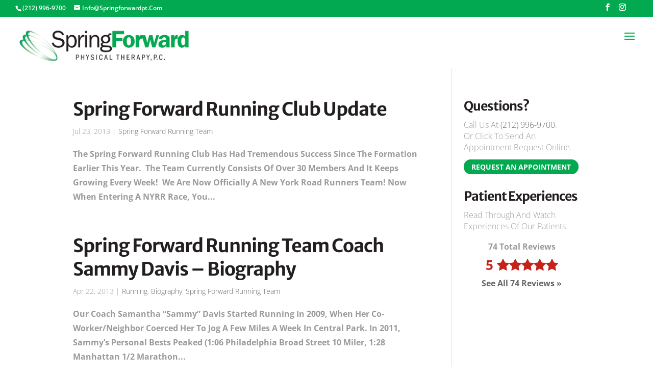

--- FILE ---
content_type: text/css; charset=UTF-8
request_url: https://www.springforwardpt.com/wp-content/themes/Divi-child/style.css?ver=1.0.0
body_size: -189
content:
/*
Theme Name:     Spring Forward Physical Therapy
Theme URI:      https://www.springforwardpt.com/
Description:    Divi Child Theme
Author:         Tidal Wave Marketing
Author URI:     https://www.tidalwavemarketing.net/
Template:       Divi
Version:        1.0.0
*/

@import url("../Divi/style.css");

/* =Theme customization starts here
------------------------------------------------------- */

.et_header_style_left #et-top-navigation{
    padding-bottom: 23px!important;
}

#top-menu{
    align-items: center!important;
}

.et_header_style_left #et-top-navigation nav > ul > li > a:not(:last-child){
    padding-bottom: 0!important;
}

--- FILE ---
content_type: text/css; charset=UTF-8
request_url: https://www.springforwardpt.com/wp-content/et-cache/global/et-divi-customizer-global.min.css?ver=1769543095
body_size: 1880
content:
body,.et_pb_column_1_2 .et_quote_content blockquote cite,.et_pb_column_1_2 .et_link_content a.et_link_main_url,.et_pb_column_1_3 .et_quote_content blockquote cite,.et_pb_column_3_8 .et_quote_content blockquote cite,.et_pb_column_1_4 .et_quote_content blockquote cite,.et_pb_blog_grid .et_quote_content blockquote cite,.et_pb_column_1_3 .et_link_content a.et_link_main_url,.et_pb_column_3_8 .et_link_content a.et_link_main_url,.et_pb_column_1_4 .et_link_content a.et_link_main_url,.et_pb_blog_grid .et_link_content a.et_link_main_url,body .et_pb_bg_layout_light .et_pb_post p,body .et_pb_bg_layout_dark .et_pb_post p{font-size:16px}.et_pb_slide_content,.et_pb_best_value{font-size:18px}body{color:#231f20}h1,h2,h3,h4,h5,h6{color:#231f20}body{line-height:1.8em}a{color:#03a950}.nav li ul{border-color:#676767}#top-header,#et-secondary-nav li ul{background-color:#03a950}#et-secondary-nav li ul{background-color:#231f20}.et_header_style_centered .mobile_nav .select_page,.et_header_style_split .mobile_nav .select_page,.et_nav_text_color_light #top-menu>li>a,.et_nav_text_color_dark #top-menu>li>a,#top-menu a,.et_mobile_menu li a,.et_nav_text_color_light .et_mobile_menu li a,.et_nav_text_color_dark .et_mobile_menu li a,#et_search_icon:before,.et_search_form_container input,span.et_close_search_field:after,#et-top-navigation .et-cart-info{color:#757575}.et_search_form_container input::-moz-placeholder{color:#757575}.et_search_form_container input::-webkit-input-placeholder{color:#757575}.et_search_form_container input:-ms-input-placeholder{color:#757575}#main-header .nav li ul a{color:#676767}#top-menu li a{font-size:16px}body.et_vertical_nav .container.et_search_form_container .et-search-form input{font-size:16px!important}#top-menu li a,.et_search_form_container input{letter-spacing:1px}.et_search_form_container input::-moz-placeholder{letter-spacing:1px}.et_search_form_container input::-webkit-input-placeholder{letter-spacing:1px}.et_search_form_container input:-ms-input-placeholder{letter-spacing:1px}#top-menu li.current-menu-ancestor>a,#top-menu li.current-menu-item>a,#top-menu li.current_page_item>a{color:#231f20}#main-footer{background-color:#231f20}#main-footer .footer-widget h4,#main-footer .widget_block h1,#main-footer .widget_block h2,#main-footer .widget_block h3,#main-footer .widget_block h4,#main-footer .widget_block h5,#main-footer .widget_block h6{color:#ffffff}.footer-widget li:before{border-color:#ffffff}#footer-widgets .footer-widget li:before{top:10.6px}#footer-bottom{background-color:#231f20}#footer-bottom .et-social-icon a{font-size:16px}body .et_pb_button{font-size:14px;background-color:#03a950;border-width:1px!important;border-color:#03a950;border-radius:25px;font-weight:bold;font-style:normal;text-transform:uppercase;text-decoration:none;}body.et_pb_button_helper_class .et_pb_button,body.et_pb_button_helper_class .et_pb_module.et_pb_button{}body .et_pb_button:after{content:'E';font-size:14px}body .et_pb_bg_layout_light.et_pb_button:hover,body .et_pb_bg_layout_light .et_pb_button:hover,body .et_pb_button:hover{background-color:#03a950;border-color:#03a950!important}h1,h2,h3,h4,h5,h6,.et_quote_content blockquote p,.et_pb_slide_description .et_pb_slide_title{font-weight:bold;font-style:normal;text-transform:none;text-decoration:none;letter-spacing:-1px;line-height:1.3em}@media only screen and (min-width:981px){#main-footer .footer-widget h4,#main-footer .widget_block h1,#main-footer .widget_block h2,#main-footer .widget_block h3,#main-footer .widget_block h4,#main-footer .widget_block h5,#main-footer .widget_block h6{font-size:22px}.et_header_style_left #et-top-navigation,.et_header_style_split #et-top-navigation{padding:23px 0 0 0}.et_header_style_left #et-top-navigation nav>ul>li>a,.et_header_style_split #et-top-navigation nav>ul>li>a{padding-bottom:23px}.et_header_style_split .centered-inline-logo-wrap{width:45px;margin:-45px 0}.et_header_style_split .centered-inline-logo-wrap #logo{max-height:45px}.et_pb_svg_logo.et_header_style_split .centered-inline-logo-wrap #logo{height:45px}.et_header_style_centered #top-menu>li>a{padding-bottom:8px}.et_header_style_slide #et-top-navigation,.et_header_style_fullscreen #et-top-navigation{padding:14px 0 14px 0!important}.et_header_style_centered #main-header .logo_container{height:45px}#logo{max-height:88%}.et_pb_svg_logo #logo{height:88%}.et-fixed-header#top-header,.et-fixed-header#top-header #et-secondary-nav li ul{background-color:#03a950}.et-fixed-header #top-menu a,.et-fixed-header #et_search_icon:before,.et-fixed-header #et_top_search .et-search-form input,.et-fixed-header .et_search_form_container input,.et-fixed-header .et_close_search_field:after,.et-fixed-header #et-top-navigation .et-cart-info{color:#757575!important}.et-fixed-header .et_search_form_container input::-moz-placeholder{color:#757575!important}.et-fixed-header .et_search_form_container input::-webkit-input-placeholder{color:#757575!important}.et-fixed-header .et_search_form_container input:-ms-input-placeholder{color:#757575!important}.et-fixed-header #top-menu li.current-menu-ancestor>a,.et-fixed-header #top-menu li.current-menu-item>a,.et-fixed-header #top-menu li.current_page_item>a{color:#231f20!important}}@media only screen and (min-width:1350px){.et_pb_row{padding:27px 0}.et_pb_section{padding:54px 0}.single.et_pb_pagebuilder_layout.et_full_width_page .et_post_meta_wrapper{padding-top:81px}.et_pb_fullwidth_section{padding:0}}h1,h1.et_pb_contact_main_title,.et_pb_title_container h1{font-size:42px}h2,.product .related h2,.et_pb_column_1_2 .et_quote_content blockquote p{font-size:36px}h3{font-size:30px}h4,.et_pb_circle_counter h3,.et_pb_number_counter h3,.et_pb_column_1_3 .et_pb_post h2,.et_pb_column_1_4 .et_pb_post h2,.et_pb_blog_grid h2,.et_pb_column_1_3 .et_quote_content blockquote p,.et_pb_column_3_8 .et_quote_content blockquote p,.et_pb_column_1_4 .et_quote_content blockquote p,.et_pb_blog_grid .et_quote_content blockquote p,.et_pb_column_1_3 .et_link_content h2,.et_pb_column_3_8 .et_link_content h2,.et_pb_column_1_4 .et_link_content h2,.et_pb_blog_grid .et_link_content h2,.et_pb_column_1_3 .et_audio_content h2,.et_pb_column_3_8 .et_audio_content h2,.et_pb_column_1_4 .et_audio_content h2,.et_pb_blog_grid .et_audio_content h2,.et_pb_column_3_8 .et_pb_audio_module_content h2,.et_pb_column_1_3 .et_pb_audio_module_content h2,.et_pb_gallery_grid .et_pb_gallery_item h3,.et_pb_portfolio_grid .et_pb_portfolio_item h2,.et_pb_filterable_portfolio_grid .et_pb_portfolio_item h2{font-size:25px}h5{font-size:22px}h6{font-size:19px}.et_pb_slide_description .et_pb_slide_title{font-size:64px}.et_pb_gallery_grid .et_pb_gallery_item h3,.et_pb_portfolio_grid .et_pb_portfolio_item h2,.et_pb_filterable_portfolio_grid .et_pb_portfolio_item h2,.et_pb_column_1_4 .et_pb_audio_module_content h2{font-size:22px}	h1,h2,h3,h4,h5,h6{font-family:'Merriweather Sans',Helvetica,Arial,Lucida,sans-serif}body,input,textarea,select{font-family:'Open Sans',Helvetica,Arial,Lucida,sans-serif}#author-bio-box{width:100%;background-color:#f8f8f8;padding:35px 25px;margin:0px auto}#author-bio-photo{width:25%;display:inline-block;float:left}#author-bio-photo .profile-photo img{-webkit-border-radius:500px;-moz-border-radius:500px;border-radius:500px;text-align:center}#author-bio-content{width:75%;padding:0 2.5%;display:inline-block;float:left}.bio-separator{width:100%;border-bottom:2px solid #e7e7e7;margin:25px 0}.author-post-meta{width:100%}.author-post-meta .authors,.author-post-meta .dates{width:50%;display:inline-block;float:left}#table-of-contents{border-bottom:1px solid #CCCCCC}#table-of-contents ul{padding:0 0 15px 0;margin:0;list-style-type:none}#table-of-contents ul li{display:inline;padding:0 10px;border-right:1px solid #CCCCCC}#table-of-contents ul li:first-child{display:inline-block;padding:0 10px 0 0}#table-of-contents ul li:last-child{border-right:0px}@media all and (max-width:767px){#author-bio-photo{width:100%;margin:0 0 35px 0;text-align:center}#author-bio-photo img{max-width:300px;max-width:100%;height:auto;margin:0px auto}#author-bio-content{width:100%;text-align:center}.author-post-meta .authors,.author-post-meta .dates{width:100%;text-align:center}}#home-slideshow h1{font-size:58px}.single .et_pb_post{padding-bottom:40px!important}@media all and (max-width:980px){#home-slideshow h1{font-size:30px}}@media all and (max-width:980px){#home-slideshow h2{font-size:24px!important}}#home-slideshow h2{font-size:42px}.home h3.testimonial-name{font-size:22px}.bottom-nav li.current-menu-item>a{color:#ffffff}.home .et_pb_column_1_4 .et_pb_module_header{min-height:126px}#appointment-form input#appt_submit{background-color:#03a950;border:1px solid #03a950}#appointment-form input#appt_submit:hover{background-color:#00923e;border:1px solid #00923e}.et_pb_sidebar_0 .testimonials-count,.et_pb_widget_area_right .testimonials-count{text-align:left;padding:15px 0}#select-preference.field,#select-preference-header,#select-preference-header.ui.dividing.header{display:none}.contact_email{font-size:15px}#top-menu li.mega-menu>ul>li{width:25%}#top-menu li.mega-menu>ul>li:nth-of-type(4n+1){clear:left}#top-menu li.mega-menu>ul>li:nth-of-type(5n){clear:right}#top-menu li.mega-menu>ul>li>a{width:100%;text-align:center}#top-menu li.mega-menu>ul>li>a:first-child{border-bottom:0px;line-height:130%;text-align:center}#top-menu li.mega-menu>ul>li a{text-align:center}.single .et_pb_post{margin-bottom:0px;padding-bottom:0px}@media all and (min-width:980px){#top-menu li.mega-menu .menu-item-has-children>a:first-child{padding-left:20px;padding-right:20px}#left-area{padding-bottom:0px}#top-menu li.mega-menu li>ul{width:100%!important}}@media all and (min-width:768px){#top-menu li.mega-menu ul li.mobile-menu-item,.mobile-menu-item{display:none!important}.et_mobile_menu{max-height:500px!important;overflow:auto}}@media all and (max-width:1420px){.et_mobile_menu .menu-item-has-children>a img{display:none}}@media all and (min-width:1420px){#top-menu li.mega-menu ul li.mobile-menu-item,.mobile-menu-item{display:none!important}}@media only screen and (max-width:1420px){#top-menu{display:none}#et_mobile_nav_menu{display:block}}.mobile_menu_bar:before{color:#03a950}.et_mobile_menu{border-top:3px solid #01a950}.menu_cta{background-color:#01a950;color:#fff;padding:0!important;border-radius:50px}.menu_cta a{color:#fff!important;padding:15px 15px 15px 15px!important;text-align:center}.et-fixed-header #top-menu .menu_cta a{color:#fff!important}.et-fixed-header #top-menu li.current-menu-item .menu_cta>a{color:#fff!important}.et-fixed-header #top-menu li.menu_cta.current_page_item>a,.et-fixed-header #top-menu li.menu_cta.current-menu-item>a{color:#ffffff!important}@media only screen and (min-width:1420px){.hide-on-desktop{display:none!important}}@media only screen and (min-width:981px){#left-area{width:74%!important}#sidebar{width:26%!important}.et_right_sidebar #main-content .container:before{right:26%!important}}#top-menu-nav .nav>li:not(.mega-menu) li ul{left:100%!important}#top-menu-nav .nav>li:not(.mega-menu)>ul{width:270px!important}#top-menu li li a{padding:6px 10px!important}#top-menu-nav .nav li.mega-menu>ul.sub-menu{width:100%!important;left:0!important;right:0!important;display:none}#top-menu li.mega-menu:hover>ul.sub-menu{display:flex;width:100%!important;left:0!important;right:0!important;transition:none!important;opacity:1}#top-menu li.mega-menu ul>li>ul{flex-direction:column;left:0!important;display:flex}.nav>li:not(.mega-menu):hover>ul{opacity:1}#top-menu li.mega-menu li:hover>ul{opacity:1!important;left:0!important}